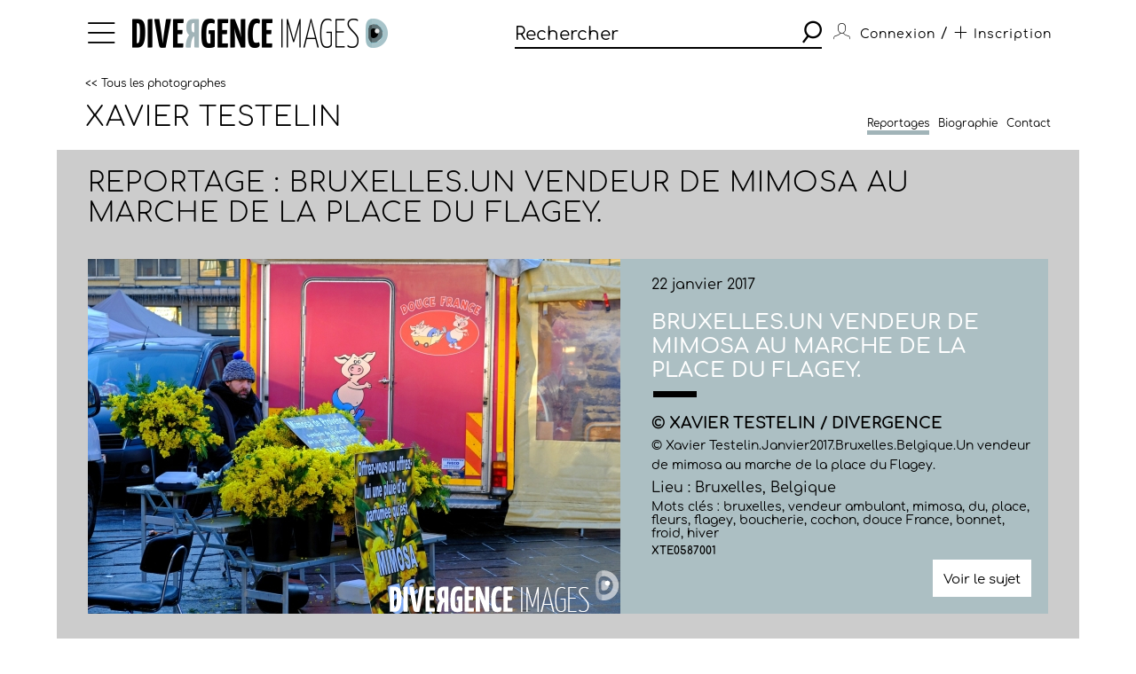

--- FILE ---
content_type: text/css
request_url: https://www.divergence-images.com/skin/front/2020/css/photographers.css
body_size: 2177
content:
/* Photographer card block */
.photographer-card {
    position: relative;
    background-color: #ACBFC3;
    width: 300px;
    margin-left: 25px;
    padding: 20px 0 20px 20px;
    z-index: 10;
}

.photographer-card .photo {
    width: 110px;
    height: 110px;
    margin-bottom: 20px;
    display: flex;
    justify-content: center;
    overflow: hidden;
}

.photographer-card ul.share-links, section.biography .description ul.share-links {
    justify-content: start;
    margin-bottom: 10px;
}

.photographer-card ul.share-links li, section.biography .description ul.share-links li {
    margin-left: 0;
    margin-right: 10px;
}

.page-contact .photographer-card .photo {
    display: block;
}

.photographer-card a {
    color: black;
    text-decoration: none;
}

.photographer-card p {
    margin: 0;
    margin-bottom: 6px;
    font-size: 14px;
}

.photographer-card a.know-more {
    right: unset;
    background-color: #ffffff;
}

.photographer-card p.phone {
    font-weight: bold;
}

.photographer-card p.name, .photographer-card p.phone {
    font-size: 16px;
}

.photographer-card p.mail {
    margin-bottom: 10px;
}

.photographer-card p.themes {
    margin-top: 10px;
}

/* Photographer news  */
photographers-news section {
    opacity: 0.5;
}

#photographers-news.page-list section.photographers-news ul li {
    margin: 0 0 35px 0;
}

#photographers-news.page-list section.photographers-news ul li div.img-block a {
    display: flex;
    width: 100%;
}

#photographers-news.page-list div.modal {
    height: auto;
    width: 512px;
    max-width: unset;
    border-radius: unset;
    padding: 15px 20px;
}

#photographers-news.page-list div.modal .img-block {
    margin-top: 35px;
    min-height: unset;
}

#photographers-news.page-list div.modal .img-block img {
    margin: auto;
}

#photographers-news.page-list div.modal h3.title {
    font-size: 18px;
    font-weight: 600;
    margin: 5px 0 14px 0;
}

#photographers-news.page-list div.modal p.description {
    font-size: 15px;
    line-height: 20px;
    padding: 0;
    margin: 15px 0 0 0;
}

#photographers-news.page-list div.modal p.area {
    margin: 3px 0 0 0;
    font-weight: bold;
    font-size: 15px;
}

#photographers-news.page-list div.modal p.area a {
    color: #000000;
}

#photographers-news.page-list div.modal ul.share-links li a {
    color: #000000;
    font-size: 17px;
}

#photographers-news.page-detail section h3 {
    font-size: 23px;
    font-weight: 100;
    letter-spacing: 1px;
    margin-bottom: 20px;
}

#photographers-news.page-detail section.photographers-news {
    margin-top: 50px;
    margin-bottom: 50px;
}

#photographers-news.page-detail section article {
    margin-top: 40px;
    display: flex;
    justify-content: space-between;
    flex-wrap: wrap;
}

#photographers-news.page-detail section article div.thumb {
    width: 50%;
    text-align: center;
    margin-bottom: 10px;
}

#photographers-news.page-detail section article div.thumb .width-auto {
    max-width: 100%;
    max-height: 570px;
}

#photographers-news.page-detail section article div.thumb img.portrait {
    width: 100%;
    height: unset;
}

#photographers-news.page-detail section article div.content {
    width: 48%;
}

#photographers-news.page-detail section article h1 {
    margin: 2px 0 34px 0;
}

#photographers-news.page-detail section article p {
    font-size: 14px;
    line-height: 20px;
    margin-bottom: 35px;
}

#photographers-news.page-detail section article p.date {
    margin: 0;
    color: #cccccc;
    font-size: 16px;
}

#photographers-news.page-detail section article div.content div.thumb {
    display: none;
}

section.minisite h1 a {
    color: #000000;
}

/* Photographers Portfolios list */
.page-list section.portfolios.mobile {
    display: none !important;
}

.page-list section.portfolios {
    margin-top: 30px !important;
}

.page-list section.portfolios-list {
    background-color: #ffffff;
}

.page-list section.portfolios-list ul {
    display: flex;
    flex-wrap: wrap;
    justify-content: space-between;
    padding-left: 0;
    margin-bottom: 10px;
}

.page-list section.portfolios-list li {
    position: relative;
    width: 420px;
    height: 330px;
    margin-bottom: 35px;
/*    margin-right: 35px;*/
}

.page-list section.portfolios-list li div.thumb {
    display: block;
    width: 330px;
    height: 330px;
    text-align: center;
    margin: 0 auto;
}

.page-list section.portfolios-list li a img {

}

.page-list section.portfolios-list .card {
    width: 155px;
    height: 155px;
    right: 0;
    left: unset;
    top: 30px;
    z-index: 9;
    padding: 20px 10px 0 10px;
}

.page-list section.portfolios-list .card p.author-name {
    font-size: 17px;
    margin-bottom: 10px;
    line-height: 25px;
}

.page-list.portfolios-list section.portfolios-list li .card p.author-name {
    color: #fff;
    text-transform: uppercase;
    font-size: 18px;
    margin-bottom: 2px;
    word-break: break-word;
}

.page-list section.portfolios-list .card .description {
    font-size: 12px;
}

.page-list.portfolios-list section.portfolios-list .card .description {
    margin-top: 2px;
}

.page-list section.portfolios-list .card a.know-more {
    right: 10px;
    bottom: 10px;
}

/* Photographer list */
#photographers.page-list .container.col-lg, #photographers.page-detail .container.col-lg, #photographers.page-contact .container.col-lg {
    background-color: #ececec;
}

#photographers.page-list section.photographers ul {
    margin-top: 25px;
}

#photographers.page-list section .main-title-block .filter-block {
    display: none;
}

#photographers.page-list .advanced-search-filters {
    background-color: #ffffff !important;
    padding: 10px;
    width: 250px !important;
    margin-left: -32px;
    z-index: 10;
}

#photographers.page-list .advanced-search-filters .filter-banner {
    margin-left: 26px;
    margin-bottom: 20px;
}

#photographers.page-list .advanced-search-filters .filter-banner h3 {
    margin: 8px 0 0 15px;
    text-align: left;
}

#photographers.page-list .advanced-search-filters .filter-banner .icon-close {
    position: absolute;
    top: 19px;
    right: 20px;
    cursor: pointer;
}

#photographers.page-list .advanced-search-filters select {
    width: 100%;
    margin-bottom: 6px;
}

/* Photographer list + Cards */
#photographers.page-list section.photographers ul li {
    width: 100px;
}

#photographers.page-list section.photographers ul li div.photo {
    width: 100px;
    height: 100px;
}

#photographers.page-list section.photographers ul li div.photo img {
    width: 100%;
}

#photographers.page-list section.photographers.cards ul li {
    background-color: #ACBFC3;
    width: 300px;
    transition: opacity .3s;
}

#photographers.page-list section.photographers.cards ul li:hover {
    opacity: .8;
}

#photographers.page-list section.photographers.cards ul li .photographer-card {
    width: 280px;
    margin-left: 0;
}

#photographers.page-list section.photographers.cards ul li .photographer-card .photo {
    width: 115px;
    height: 115px;
    margin-bottom: 15px;
    display: block;
}

#photographers.page-list section.photographers.cards ul li a:hover p.name {
    text-decoration: underline;
}

#photographers.page-list section.photographers.cards ul li a:hover {
    text-decoration: none;
}

#photographers.page-list section.photographers.cards ul li a:hover img {
    opacity: 1;
}

#photographers.page-list section.photographers ul li.advanced-search-filters select {
    background-color: #e6f1f5;
}

/* Photographer Home  */
#photographers-home section.box-margin {
    margin-top: 70px;
}

#photographers-home section h2 {
    font-size: 24px;
    font-weight: 100;
}

#photographers-home section.biography {
    background-color: #ececec;
    padding: 75px 50px;
    margin-top: 15px;
}

#photographers-home section.biography h2 {
    margin: 0 0 20px 0;
}

#photographers-home section.biography div.content {
    display: flex;
    justify-content: space-between;
}

#photographers-home section.biography div.thumb {
    width: 300px;
    height: 300px;
    display: flex;
    justify-content: center;
    position: relative;
    margin-right: 50px;
    overflow: hidden;
}

#photographers-home section.biography div.description {
    width: 41%;
    margin-right: 50px;
}

#photographers-home section.biography div.description p {
    font-size: 14px;
    line-height: 20px;
    margin-top: 25px;
}

#photographers-home section.biography div.description p a {
    color: #000000;
}

#photographers-home section.biography div.description p a:hover {
    text-decoration: underline;
}

#photographers-home section.biography .photographer-card {
    background-color: #ACBFC3;
    width: 260px;
    height: 260px;
    padding: 20px 20px 20px 20px;
}

#photographers-home section.tirages {
    margin-top: 70px;
    margin-bottom: 0;
}

.page-biography footer {
    margin-top: 0;
}

#photographers-home section.le-fil {
   /* background-color: unset;*/
}

#photographers-home section.le-fil.box-margin {
    padding: 10px 32px;
    margin-right: 0;
    margin-left: 0;
}

#photographers-home section.le-fil li .date, #photographer-reportages section.le-fil li .date {
    color: #000000;
}


/* Photographer portfolio */
#photographer-portfolio .filter-block.desktop {
    margin-bottom: 0px;
}

/* Photographer Reportages */
#photographer-reportages section.le-fil {
    /*background:none;*/
}

#photographer-reportages #minisite-reportages section.le-fil {
    margin-top: 0;
}

/* Map */
#photographers .map-block {
    display: flex;
}

#photographers #map {
    margin-left: 15px;
    width: 100%;
    height: 730px;
    background-color: #ffffff;
}

/* Photographer Contact */
@media screen and (max-width: 720px) {
    #photographers-news.page-list section.photographers-news ul li div.img-block a {
        display: block;
    }

    #photographers.page-contact section.contact-form .main-bloc {
        display: flex;
        justify-content: center;
        flex-direction: column-reverse;
    }

    #photographers.page-contact section.contact-form .mobile {
        display: block;
    }

    #photographers.page-contact section.contact-form .desktop {
        display: none;
    }

    #photographers.page-contact section.contact-form div.form {
        width: 100%;
    }

    #photographers.page-contact section.contact-form div.form input {
        width: 100%;
    }

    #photographers.page-contact section.contact-form .input {
        flex-wrap: wrap;
    }

    #photographers.page-contact section.contact-form div.infos {
        width: 100%;
        margin: auto;
    }

    #photographers.page-contact section.contact-form .infos .photographer-card {
        width: auto;
        margin: 25px 0 25px 0;
    }

    #photographers.page-contact section.contact-form {
        margin-left: 25px;
        margin-right: 25px;
    }

    #photographers.page-contact section.contact-form button {
        float: none;
        display: block;
    }
}

@media screen and (max-width: 1370px) {
    .page-list section.portfolios-list li {
        margin-right: 0;
    }
}

@media screen and (max-width: 1100px) {

    #photographers-news.page-list section.photographers-news .main-title-block {
        display: block;
    }

    #photographers-news.page-list section.photographers-news .filter-block {
        text-align: right;
    }

    .page-list section.portfolios-list ul {
        justify-content: space-evenly;
    }

    .page-list section.portfolios-list.portfolios ul {
        margin-right: 15px;
    }
}

@media screen and (max-width: 1024px) {
    #photographers-news.page-detail section article div.thumb {
        width: 100%;
    }

    #photographers-news.page-detail section article div.content {
        width: 100%;
    }

    #photographers-news.page-detail section article {
        margin-bottom: 20px;
    }

    #photographers-news.page-detail section.photographers-news {
        display: none;
    }

    #photographer-portfolio .filter-block.desktop {
        display: none;
    }

    #photographer-portfolio .filter-block.mobile {
        margin-top: 20px;
        display: block;
        text-align: right;
        padding-right: 0;
    }

    #photographers-home section.biography .photographer-card {
        display: none;
    }

    /*#photographers-home section.biography div.description {
        width: auto;
    }*/

    #photographers.page-list section .main-title-block .filter-block {
        display: block;
    }

    #photographers.page-list section .main-title-block .link-block {
        display: none;
    }

    #photographers.page-list section .main-title-block .filter-block .filter-banner {
        display: none;
    }
}

@media screen and (max-width: 900px) {
    #photographers-home section.biography div.content {
        flex-wrap: wrap;
        justify-content: flex-start;
    }

    #photographers-home section.biography div.thumb {
        width: 30%;
        height: unset;
        margin-right: 25px;
    }

    #photographers-home section.biography div.thumb img {
        width: 100%;
        max-height: unset;
    }

    #photographers-home section.biography div.description.mobile {
        display: block;
        position: relative;
        margin: 0;
        width: 60%;
    }

    #photographers-home section.biography div.description.mobile p {
        margin: 0 0 7px 0;
    }

    #photographers-home section.biography div.description.mobile a.know-more {
        bottom: 0;
        right: 0;
    }

    #photographers-home section.biography div.description.desktop {
        margin-top: 25px;
        margin-right: 0;
    }

    #photographers-home section.biography div.description.desktop h2 {
        font-size: 18px;
        font-weight: 100;
    }

    #photographers-home section.biography div.description.desktop .title-underline/*,
    #photographers-home section.biography div.description.desktop .see-more-block*/ {
        display: none;
    }

    #photographers-home section.biography div.description.desktop p {
        margin: 15px 0 0 0;
    }
}

@media screen and (max-width: 600px) {
    #photographers-news.page-list div.modal .img-block {
        height: unset;
    }

    #photographers-news.page-list section.photographers-news .filter-block {
        padding: 0;
        margin-top: 10px;
    }

    #photographers-news.page-list section.photographers-news .filter-block select, #photographers.page-list section.photographers .filter-block select {
        width: 100%;
        margin: 0 0 5px 0 !important;
    }

    #photographers-news.page-list section.photographers-news .main-title-block {
        display: block;
        justify-content: unset;
    }

    #photographers-news.page-list div.modal .img-block img.portrait {
        height: auto;
        width: 100%;
    }

    #photographers-news.page-detail section article h1 {
        margin-bottom: 20px;
        font-size: unset;
    }

    #photographers-news.page-detail section article div.thumb {
        display: none;
    }

    #photographers-news.page-detail section article div.content div.thumb {
        display: block;
    }

    #photographers.page-list section.photographers ul li {
        width: 95px;
    }

    #photographers.page-list section.photographers ul li .photo {
        width: 90px;
        height: 90px;
    }

    #photographers.page-list section.photographers ul li .photo img {
        width: 100%;
    }

    .page-list section.portfolios {
        margin-top: 0 !important;
    }

    .page-list section.portfolios-list li div.thumb {
        width: 100%;
    }

    .page-list section.portfolios.desktop {
        display: none !important;
    }

    .page-list section.portfolios li.mobile {
        display: block;
    }

    .page-list section.portfolios-list.portfolios.mobile li {
        margin-bottom: 0;
    }

    .page-list section.portfolios-list.portfolios ul {
        margin-right: 0;
    }

    .page-list section.portfolios-list .card {
        top: unset;
    }
}

@media screen and (max-width: 414px) {
    .page-list section.portfolios.mobile {
        display: block !important;
    }

    #photographers-home section.biography div.description.mobile {
        width: auto;
    }

    #photographers-home section.biography div.description.mobile a.know-more {
        bottom: -25px;
    }

    #photographers-home section.biography div.description.desktop {
        margin-top: 45px;
    }
}

--- FILE ---
content_type: text/css
request_url: https://www.divergence-images.com/skin/front/2020/css/detail-photo.css
body_size: 475
content:
body#reportage.page-detail div.central-block {
    display: flex;
    background: #acbfc3;
    margin-top: 30px;
}

section.detail-photo-section a {
    color: #000000;
}

section.detail-photo-section a:hover {
    text-decoration: underline;
}

section.detail-photo-section .photo {
    display: grid;
    width: 600px;
    background-color: #ACBFC3;
    min-width: 600px;
    cursor: pointer;
    align-self: flex-start;
}

section.detail-photo-section .photo img {
    margin: auto;
}

section.detail-photo-section .photo img.portrait, section.detail-photo-section .photo img.landscape {
    max-height: 400px;
}

section.detail-photo-section .photo img.landscape {
    width: auto;
}

section.detail-photo-section .photo-desc {
    display: flex;
    flex-direction: column;
    justify-content: space-between;
    background-color: #ACBFC3;
    padding: 20px 20px 0 35px;
}

section.detail-photo-section .photo-desc h5 {
    margin: 20px 0 10px 0;
    color: #ffffff;
    font-size: 24px;
    font-weight: 500;
}

section.detail-photo-section .photo-desc p {
    margin: 0 0 5px 0;
}

section.detail-photo-section .photo-desc p.name {
    margin-top: 19px;
    font-size: 18px;
    font-weight: 700;
    text-transform: uppercase;
}

section.detail-photo-section .photo-desc p.desc {
    font-size: 14px;
    line-height: 22px;
}

section.detail-photo-section .photo-desc p.place {
    font-size: 16px;
}

section.detail-photo-section .photo-desc p.key-words {
    font-size: 14px;
}

section.detail-photo-section .photo-desc p.key-words a {
    color: black;
    text-decoration: none;
}

section.detail-photo-section .photo-desc p.key-words a:hover {
    text-decoration: underline;
}

section.detail-photo-section .photo-desc p.id {
    font-weight: 700;
}

section.detail-photo-section .links {
    height: 43px;
    /*margin-bottom: 20px;*/
    margin-right: 20px;
    display: flex;
    justify-content: space-between;
    align-items: center;
}

section.detail-photo-section a.know-more {
    background-color: #ffffff;
    color: #000000;
}

section.detail-photo-section a.know-more:hover {
    background-color: #ACBFC3;
    border: 1px solid #ffffff;
    color: #ffffff !important;
}

@media screen and (max-width: 1024px) {
    body#reportage.page-detail div.central-block {
        flex-wrap: wrap;
        margin-top: 15px;
    }

    body#reportage.page-detail section.detail-photo-section .photo {
        width: 100%;
        min-width: 100%;
    }

    section.detail-photo-section .photo-desc {
        flex-direction: column-reverse;
        padding-left: 20px;
    }

    section.detail-photo-section .photo-desc .cnt {
        margin-bottom: 15px;
    }

    body#reportage.page-detail section.detail-photo-section .photo-desc h5 {
        font-size: 20px;
    }

    body#reportage.page-detail section.detail-photo-section .photo-desc p.name {
        font-size: 16px;
    }

    body#reportage.page-detail section.detail-photo-section a.know-more {
        display: none;
    }

    body#reportage.page-detail section.detail-photo-section .functions {
        margin-top: 0;
        position: relative;
    }

    section.detail-photo-section .photo img.portrait {
        max-height: unset;
        max-width: 100%;
        height: unset;
    }

    section.detail-photo-section .photo img.landscape {
        width: 100%;
        max-height: unset;
        height: unset;
    }
}